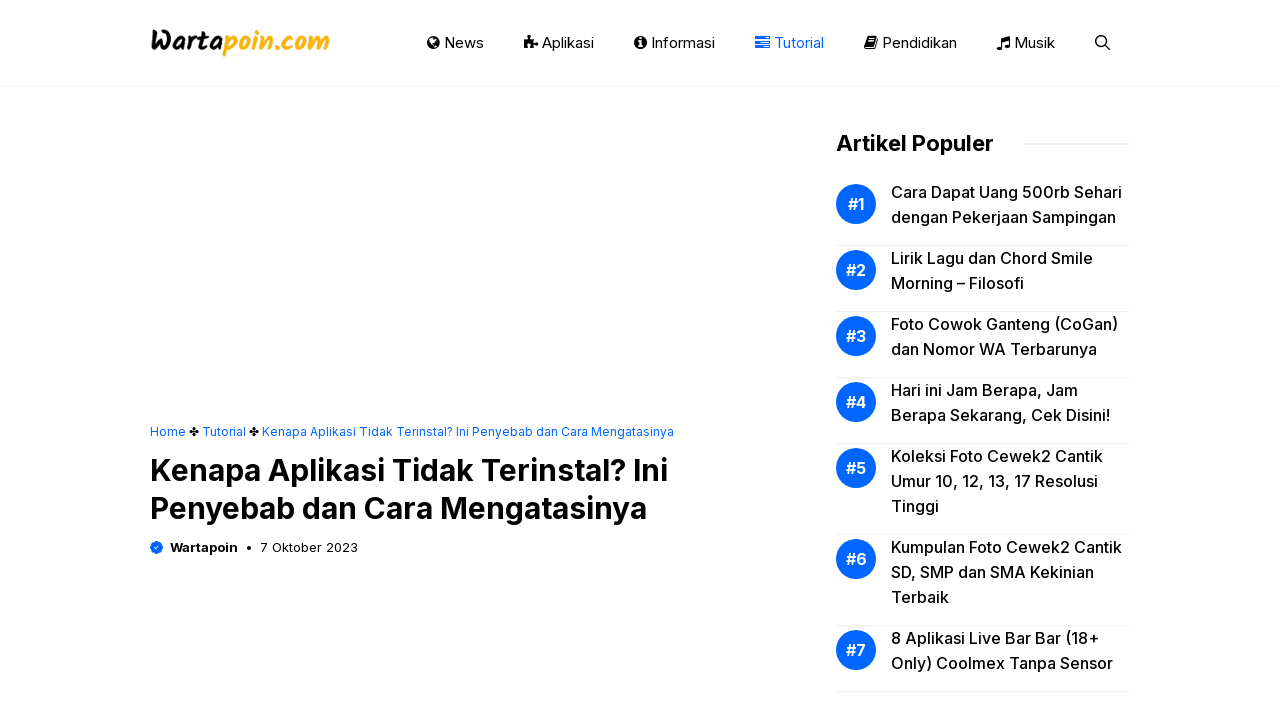

--- FILE ---
content_type: text/html; charset=utf-8
request_url: https://www.google.com/recaptcha/api2/aframe
body_size: 265
content:
<!DOCTYPE HTML><html><head><meta http-equiv="content-type" content="text/html; charset=UTF-8"></head><body><script nonce="Yt1wWdpclTeVowjyAArvww">/** Anti-fraud and anti-abuse applications only. See google.com/recaptcha */ try{var clients={'sodar':'https://pagead2.googlesyndication.com/pagead/sodar?'};window.addEventListener("message",function(a){try{if(a.source===window.parent){var b=JSON.parse(a.data);var c=clients[b['id']];if(c){var d=document.createElement('img');d.src=c+b['params']+'&rc='+(localStorage.getItem("rc::a")?sessionStorage.getItem("rc::b"):"");window.document.body.appendChild(d);sessionStorage.setItem("rc::e",parseInt(sessionStorage.getItem("rc::e")||0)+1);localStorage.setItem("rc::h",'1768716447875');}}}catch(b){}});window.parent.postMessage("_grecaptcha_ready", "*");}catch(b){}</script></body></html>